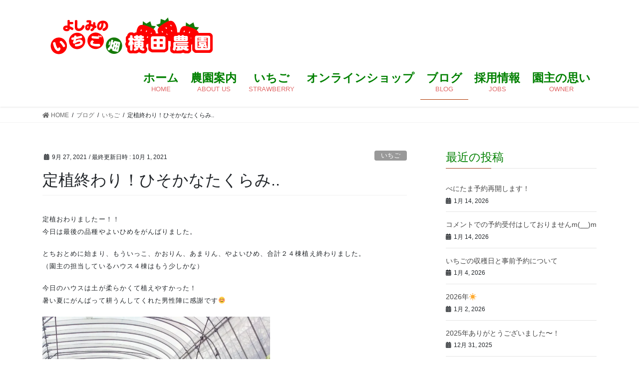

--- FILE ---
content_type: text/html; charset=UTF-8
request_url: https://y-farm.co.jp/%E5%AE%9A%E6%A4%8D%E7%B5%82%E3%82%8F%E3%82%8A%EF%BC%81%E3%81%B2%E3%81%9D%E3%81%8B%E3%81%AA%E3%81%9F%E3%81%8F%E3%82%89%E3%81%BF/
body_size: 11737
content:
<!DOCTYPE html>
<html dir="ltr" lang="ja" prefix="og: https://ogp.me/ns#">
<head>
<meta charset="utf-8">
<meta http-equiv="X-UA-Compatible" content="IE=edge">
<meta name="viewport" content="width=device-width, initial-scale=1">
<link media="all" href="https://y-farm.co.jp/wp/wp-content/cache/autoptimize/css/autoptimize_55ec53ee7c9e791409874b8682f90809.css" rel="stylesheet"><title>定植終わり！ひそかなたくらみ.. - 横田農園（埼玉県吉見町）</title>

		<!-- All in One SEO 4.9.3 - aioseo.com -->
	<meta name="description" content="定植おわりましたー！！ 今日は最後の品種やよいひめをがんばりました。 とちおとめに始まり、もういっこ、かおりん" />
	<meta name="robots" content="max-image-preview:large" />
	<meta name="author" content="yokota-farm"/>
	<link rel="canonical" href="https://y-farm.co.jp/%e5%ae%9a%e6%a4%8d%e7%b5%82%e3%82%8f%e3%82%8a%ef%bc%81%e3%81%b2%e3%81%9d%e3%81%8b%e3%81%aa%e3%81%9f%e3%81%8f%e3%82%89%e3%81%bf/" />
	<meta name="generator" content="All in One SEO (AIOSEO) 4.9.3" />
		<meta property="og:locale" content="ja_JP" />
		<meta property="og:site_name" content="横田農園（埼玉県吉見町） - 埼玉県吉見町のいちご畑、横田農園　いちご農家直送、お米農家直送、いちご販売通販、いちご狩り" />
		<meta property="og:type" content="article" />
		<meta property="og:title" content="定植終わり！ひそかなたくらみ.. - 横田農園（埼玉県吉見町）" />
		<meta property="og:description" content="定植おわりましたー！！ 今日は最後の品種やよいひめをがんばりました。 とちおとめに始まり、もういっこ、かおりん" />
		<meta property="og:url" content="https://y-farm.co.jp/%e5%ae%9a%e6%a4%8d%e7%b5%82%e3%82%8f%e3%82%8a%ef%bc%81%e3%81%b2%e3%81%9d%e3%81%8b%e3%81%aa%e3%81%9f%e3%81%8f%e3%82%89%e3%81%bf/" />
		<meta property="article:published_time" content="2021-09-27T13:29:22+00:00" />
		<meta property="article:modified_time" content="2021-10-01T06:30:57+00:00" />
		<meta name="twitter:card" content="summary_large_image" />
		<meta name="twitter:title" content="定植終わり！ひそかなたくらみ.. - 横田農園（埼玉県吉見町）" />
		<meta name="twitter:description" content="定植おわりましたー！！ 今日は最後の品種やよいひめをがんばりました。 とちおとめに始まり、もういっこ、かおりん" />
		<script type="application/ld+json" class="aioseo-schema">
			{"@context":"https:\/\/schema.org","@graph":[{"@type":"BlogPosting","@id":"https:\/\/y-farm.co.jp\/%e5%ae%9a%e6%a4%8d%e7%b5%82%e3%82%8f%e3%82%8a%ef%bc%81%e3%81%b2%e3%81%9d%e3%81%8b%e3%81%aa%e3%81%9f%e3%81%8f%e3%82%89%e3%81%bf\/#blogposting","name":"\u5b9a\u690d\u7d42\u308f\u308a\uff01\u3072\u305d\u304b\u306a\u305f\u304f\u3089\u307f.. - \u6a2a\u7530\u8fb2\u5712\uff08\u57fc\u7389\u770c\u5409\u898b\u753a\uff09","headline":"\u5b9a\u690d\u7d42\u308f\u308a\uff01\u3072\u305d\u304b\u306a\u305f\u304f\u3089\u307f..","author":{"@id":"https:\/\/y-farm.co.jp\/author\/yokota-farm\/#author"},"publisher":{"@id":"https:\/\/y-farm.co.jp\/#organization"},"image":{"@type":"ImageObject","url":"https:\/\/y-farm.co.jp\/wp\/wp-content\/uploads\/2021\/10\/o1080054015007346902.jpg","width":800,"height":400},"datePublished":"2021-09-27T13:29:22+00:00","dateModified":"2021-10-01T06:30:57+00:00","inLanguage":"ja","mainEntityOfPage":{"@id":"https:\/\/y-farm.co.jp\/%e5%ae%9a%e6%a4%8d%e7%b5%82%e3%82%8f%e3%82%8a%ef%bc%81%e3%81%b2%e3%81%9d%e3%81%8b%e3%81%aa%e3%81%9f%e3%81%8f%e3%82%89%e3%81%bf\/#webpage"},"isPartOf":{"@id":"https:\/\/y-farm.co.jp\/%e5%ae%9a%e6%a4%8d%e7%b5%82%e3%82%8f%e3%82%8a%ef%bc%81%e3%81%b2%e3%81%9d%e3%81%8b%e3%81%aa%e3%81%9f%e3%81%8f%e3%82%89%e3%81%bf\/#webpage"},"articleSection":"\u3044\u3061\u3054, \u3044\u3061\u3054\u72e9\u308a, \u3084\u3088\u3044\u3072\u3081, \u57fc\u7389\u3044\u3061\u3054\u72e9\u308a, \u82fa\u5b9a\u690d"},{"@type":"BreadcrumbList","@id":"https:\/\/y-farm.co.jp\/%e5%ae%9a%e6%a4%8d%e7%b5%82%e3%82%8f%e3%82%8a%ef%bc%81%e3%81%b2%e3%81%9d%e3%81%8b%e3%81%aa%e3%81%9f%e3%81%8f%e3%82%89%e3%81%bf\/#breadcrumblist","itemListElement":[{"@type":"ListItem","@id":"https:\/\/y-farm.co.jp#listItem","position":1,"name":"Home","item":"https:\/\/y-farm.co.jp","nextItem":{"@type":"ListItem","@id":"https:\/\/y-farm.co.jp\/category\/ichigo\/#listItem","name":"\u3044\u3061\u3054"}},{"@type":"ListItem","@id":"https:\/\/y-farm.co.jp\/category\/ichigo\/#listItem","position":2,"name":"\u3044\u3061\u3054","item":"https:\/\/y-farm.co.jp\/category\/ichigo\/","nextItem":{"@type":"ListItem","@id":"https:\/\/y-farm.co.jp\/%e5%ae%9a%e6%a4%8d%e7%b5%82%e3%82%8f%e3%82%8a%ef%bc%81%e3%81%b2%e3%81%9d%e3%81%8b%e3%81%aa%e3%81%9f%e3%81%8f%e3%82%89%e3%81%bf\/#listItem","name":"\u5b9a\u690d\u7d42\u308f\u308a\uff01\u3072\u305d\u304b\u306a\u305f\u304f\u3089\u307f.."},"previousItem":{"@type":"ListItem","@id":"https:\/\/y-farm.co.jp#listItem","name":"Home"}},{"@type":"ListItem","@id":"https:\/\/y-farm.co.jp\/%e5%ae%9a%e6%a4%8d%e7%b5%82%e3%82%8f%e3%82%8a%ef%bc%81%e3%81%b2%e3%81%9d%e3%81%8b%e3%81%aa%e3%81%9f%e3%81%8f%e3%82%89%e3%81%bf\/#listItem","position":3,"name":"\u5b9a\u690d\u7d42\u308f\u308a\uff01\u3072\u305d\u304b\u306a\u305f\u304f\u3089\u307f..","previousItem":{"@type":"ListItem","@id":"https:\/\/y-farm.co.jp\/category\/ichigo\/#listItem","name":"\u3044\u3061\u3054"}}]},{"@type":"Organization","@id":"https:\/\/y-farm.co.jp\/#organization","name":"\u6a2a\u7530\u8fb2\u5712\uff08\u57fc\u7389\u770c\u5409\u898b\u753a\uff09","description":"\u57fc\u7389\u770c\u5409\u898b\u753a\u306e\u3044\u3061\u3054\u7551\u3001\u6a2a\u7530\u8fb2\u5712\u3000\u3044\u3061\u3054\u8fb2\u5bb6\u76f4\u9001\u3001\u304a\u7c73\u8fb2\u5bb6\u76f4\u9001\u3001\u3044\u3061\u3054\u8ca9\u58f2\u901a\u8ca9\u3001\u3044\u3061\u3054\u72e9\u308a","url":"https:\/\/y-farm.co.jp\/"},{"@type":"Person","@id":"https:\/\/y-farm.co.jp\/author\/yokota-farm\/#author","url":"https:\/\/y-farm.co.jp\/author\/yokota-farm\/","name":"yokota-farm","image":{"@type":"ImageObject","@id":"https:\/\/y-farm.co.jp\/%e5%ae%9a%e6%a4%8d%e7%b5%82%e3%82%8f%e3%82%8a%ef%bc%81%e3%81%b2%e3%81%9d%e3%81%8b%e3%81%aa%e3%81%9f%e3%81%8f%e3%82%89%e3%81%bf\/#authorImage","url":"https:\/\/secure.gravatar.com\/avatar\/ad54817ac329d9a99a6eeeef84124959?s=96&d=mm&r=g","width":96,"height":96,"caption":"yokota-farm"}},{"@type":"WebPage","@id":"https:\/\/y-farm.co.jp\/%e5%ae%9a%e6%a4%8d%e7%b5%82%e3%82%8f%e3%82%8a%ef%bc%81%e3%81%b2%e3%81%9d%e3%81%8b%e3%81%aa%e3%81%9f%e3%81%8f%e3%82%89%e3%81%bf\/#webpage","url":"https:\/\/y-farm.co.jp\/%e5%ae%9a%e6%a4%8d%e7%b5%82%e3%82%8f%e3%82%8a%ef%bc%81%e3%81%b2%e3%81%9d%e3%81%8b%e3%81%aa%e3%81%9f%e3%81%8f%e3%82%89%e3%81%bf\/","name":"\u5b9a\u690d\u7d42\u308f\u308a\uff01\u3072\u305d\u304b\u306a\u305f\u304f\u3089\u307f.. - \u6a2a\u7530\u8fb2\u5712\uff08\u57fc\u7389\u770c\u5409\u898b\u753a\uff09","description":"\u5b9a\u690d\u304a\u308f\u308a\u307e\u3057\u305f\u30fc\uff01\uff01 \u4eca\u65e5\u306f\u6700\u5f8c\u306e\u54c1\u7a2e\u3084\u3088\u3044\u3072\u3081\u3092\u304c\u3093\u3070\u308a\u307e\u3057\u305f\u3002 \u3068\u3061\u304a\u3068\u3081\u306b\u59cb\u307e\u308a\u3001\u3082\u3046\u3044\u3063\u3053\u3001\u304b\u304a\u308a\u3093","inLanguage":"ja","isPartOf":{"@id":"https:\/\/y-farm.co.jp\/#website"},"breadcrumb":{"@id":"https:\/\/y-farm.co.jp\/%e5%ae%9a%e6%a4%8d%e7%b5%82%e3%82%8f%e3%82%8a%ef%bc%81%e3%81%b2%e3%81%9d%e3%81%8b%e3%81%aa%e3%81%9f%e3%81%8f%e3%82%89%e3%81%bf\/#breadcrumblist"},"author":{"@id":"https:\/\/y-farm.co.jp\/author\/yokota-farm\/#author"},"creator":{"@id":"https:\/\/y-farm.co.jp\/author\/yokota-farm\/#author"},"image":{"@type":"ImageObject","url":"https:\/\/y-farm.co.jp\/wp\/wp-content\/uploads\/2021\/10\/o1080054015007346902.jpg","@id":"https:\/\/y-farm.co.jp\/%e5%ae%9a%e6%a4%8d%e7%b5%82%e3%82%8f%e3%82%8a%ef%bc%81%e3%81%b2%e3%81%9d%e3%81%8b%e3%81%aa%e3%81%9f%e3%81%8f%e3%82%89%e3%81%bf\/#mainImage","width":800,"height":400},"primaryImageOfPage":{"@id":"https:\/\/y-farm.co.jp\/%e5%ae%9a%e6%a4%8d%e7%b5%82%e3%82%8f%e3%82%8a%ef%bc%81%e3%81%b2%e3%81%9d%e3%81%8b%e3%81%aa%e3%81%9f%e3%81%8f%e3%82%89%e3%81%bf\/#mainImage"},"datePublished":"2021-09-27T13:29:22+00:00","dateModified":"2021-10-01T06:30:57+00:00"},{"@type":"WebSite","@id":"https:\/\/y-farm.co.jp\/#website","url":"https:\/\/y-farm.co.jp\/","name":"\u6a2a\u7530\u8fb2\u5712\uff08\u57fc\u7389\u770c\u5409\u898b\u753a\uff09","description":"\u57fc\u7389\u770c\u5409\u898b\u753a\u306e\u3044\u3061\u3054\u7551\u3001\u6a2a\u7530\u8fb2\u5712\u3000\u3044\u3061\u3054\u8fb2\u5bb6\u76f4\u9001\u3001\u304a\u7c73\u8fb2\u5bb6\u76f4\u9001\u3001\u3044\u3061\u3054\u8ca9\u58f2\u901a\u8ca9\u3001\u3044\u3061\u3054\u72e9\u308a","inLanguage":"ja","publisher":{"@id":"https:\/\/y-farm.co.jp\/#organization"}}]}
		</script>
		<!-- All in One SEO -->

<link rel="alternate" type="application/rss+xml" title="横田農園（埼玉県吉見町） &raquo; フィード" href="https://y-farm.co.jp/feed/" />
<link rel="alternate" type="application/rss+xml" title="横田農園（埼玉県吉見町） &raquo; コメントフィード" href="https://y-farm.co.jp/comments/feed/" />
<link rel="alternate" type="application/rss+xml" title="横田農園（埼玉県吉見町） &raquo; 定植終わり！ひそかなたくらみ.. のコメントのフィード" href="https://y-farm.co.jp/%e5%ae%9a%e6%a4%8d%e7%b5%82%e3%82%8f%e3%82%8a%ef%bc%81%e3%81%b2%e3%81%9d%e3%81%8b%e3%81%aa%e3%81%9f%e3%81%8f%e3%82%89%e3%81%bf/feed/" />
<meta name="description" content="定植おわりましたー！！今日は最後の品種やよいひめをがんばりました。とちおとめに始まり、もういっこ、かおりん、あまりん、やよいひめ、合計２４棟植え終わりました。（園主の担当しているハウス４棟はもう少しかな）今日のハウスは土が柔らかくて植えやすかった！暑い夏にがんばって耕うんしてくれた男性陣に感謝です😊&nbsp;そして、定植終わったあとも灌水をがんばってくれるスタッフもう昼休みだよ～https://youtube." /><script type="text/javascript">
window._wpemojiSettings = {"baseUrl":"https:\/\/s.w.org\/images\/core\/emoji\/14.0.0\/72x72\/","ext":".png","svgUrl":"https:\/\/s.w.org\/images\/core\/emoji\/14.0.0\/svg\/","svgExt":".svg","source":{"concatemoji":"https:\/\/y-farm.co.jp\/wp\/wp-includes\/js\/wp-emoji-release.min.js?ver=6.2.8"}};
/*! This file is auto-generated */
!function(e,a,t){var n,r,o,i=a.createElement("canvas"),p=i.getContext&&i.getContext("2d");function s(e,t){p.clearRect(0,0,i.width,i.height),p.fillText(e,0,0);e=i.toDataURL();return p.clearRect(0,0,i.width,i.height),p.fillText(t,0,0),e===i.toDataURL()}function c(e){var t=a.createElement("script");t.src=e,t.defer=t.type="text/javascript",a.getElementsByTagName("head")[0].appendChild(t)}for(o=Array("flag","emoji"),t.supports={everything:!0,everythingExceptFlag:!0},r=0;r<o.length;r++)t.supports[o[r]]=function(e){if(p&&p.fillText)switch(p.textBaseline="top",p.font="600 32px Arial",e){case"flag":return s("\ud83c\udff3\ufe0f\u200d\u26a7\ufe0f","\ud83c\udff3\ufe0f\u200b\u26a7\ufe0f")?!1:!s("\ud83c\uddfa\ud83c\uddf3","\ud83c\uddfa\u200b\ud83c\uddf3")&&!s("\ud83c\udff4\udb40\udc67\udb40\udc62\udb40\udc65\udb40\udc6e\udb40\udc67\udb40\udc7f","\ud83c\udff4\u200b\udb40\udc67\u200b\udb40\udc62\u200b\udb40\udc65\u200b\udb40\udc6e\u200b\udb40\udc67\u200b\udb40\udc7f");case"emoji":return!s("\ud83e\udef1\ud83c\udffb\u200d\ud83e\udef2\ud83c\udfff","\ud83e\udef1\ud83c\udffb\u200b\ud83e\udef2\ud83c\udfff")}return!1}(o[r]),t.supports.everything=t.supports.everything&&t.supports[o[r]],"flag"!==o[r]&&(t.supports.everythingExceptFlag=t.supports.everythingExceptFlag&&t.supports[o[r]]);t.supports.everythingExceptFlag=t.supports.everythingExceptFlag&&!t.supports.flag,t.DOMReady=!1,t.readyCallback=function(){t.DOMReady=!0},t.supports.everything||(n=function(){t.readyCallback()},a.addEventListener?(a.addEventListener("DOMContentLoaded",n,!1),e.addEventListener("load",n,!1)):(e.attachEvent("onload",n),a.attachEvent("onreadystatechange",function(){"complete"===a.readyState&&t.readyCallback()})),(e=t.source||{}).concatemoji?c(e.concatemoji):e.wpemoji&&e.twemoji&&(c(e.twemoji),c(e.wpemoji)))}(window,document,window._wpemojiSettings);
</script>

	














<script type='text/javascript' src='https://y-farm.co.jp/wp/wp-includes/js/jquery/jquery.min.js?ver=3.6.4' id='jquery-core-js'></script>

<link rel="https://api.w.org/" href="https://y-farm.co.jp/wp-json/" /><link rel="alternate" type="application/json" href="https://y-farm.co.jp/wp-json/wp/v2/posts/1648" /><link rel="EditURI" type="application/rsd+xml" title="RSD" href="https://y-farm.co.jp/wp/xmlrpc.php?rsd" />
<link rel="wlwmanifest" type="application/wlwmanifest+xml" href="https://y-farm.co.jp/wp/wp-includes/wlwmanifest.xml" />
<meta name="generator" content="WordPress 6.2.8" />
<link rel='shortlink' href='https://y-farm.co.jp/?p=1648' />
<link rel="alternate" type="application/json+oembed" href="https://y-farm.co.jp/wp-json/oembed/1.0/embed?url=https%3A%2F%2Fy-farm.co.jp%2F%25e5%25ae%259a%25e6%25a4%258d%25e7%25b5%2582%25e3%2582%258f%25e3%2582%258a%25ef%25bc%2581%25e3%2581%25b2%25e3%2581%259d%25e3%2581%258b%25e3%2581%25aa%25e3%2581%259f%25e3%2581%258f%25e3%2582%2589%25e3%2581%25bf%2F" />
<link rel="alternate" type="text/xml+oembed" href="https://y-farm.co.jp/wp-json/oembed/1.0/embed?url=https%3A%2F%2Fy-farm.co.jp%2F%25e5%25ae%259a%25e6%25a4%258d%25e7%25b5%2582%25e3%2582%258f%25e3%2582%258a%25ef%25bc%2581%25e3%2581%25b2%25e3%2581%259d%25e3%2581%258b%25e3%2581%25aa%25e3%2581%259f%25e3%2581%258f%25e3%2582%2589%25e3%2581%25bf%2F&#038;format=xml" />
<!-- [ VK All in One Expansion Unit OGP ] -->
<meta property="og:site_name" content="横田農園（埼玉県吉見町）" />
<meta property="og:url" content="https://y-farm.co.jp/%e5%ae%9a%e6%a4%8d%e7%b5%82%e3%82%8f%e3%82%8a%ef%bc%81%e3%81%b2%e3%81%9d%e3%81%8b%e3%81%aa%e3%81%9f%e3%81%8f%e3%82%89%e3%81%bf/" />
<meta property="og:title" content="定植終わり！ひそかなたくらみ.. - 横田農園（埼玉県吉見町）" />
<meta property="og:description" content="定植おわりましたー！！今日は最後の品種やよいひめをがんばりました。とちおとめに始まり、もういっこ、かおりん、あまりん、やよいひめ、合計２４棟植え終わりました。（園主の担当しているハウス４棟はもう少しかな）今日のハウスは土が柔らかくて植えやすかった！暑い夏にがんばって耕うんしてくれた男性陣に感謝です😊&nbsp;そして、定植終わったあとも灌水をがんばってくれるスタッフもう昼休みだよ～https://youtube." />
<meta property="fb:app_id" content="https://www.facebook.com/yokotanouen.yoshimi/" />
<meta property="og:type" content="article" />
<meta property="og:image" content="https://y-farm.co.jp/wp/wp-content/uploads/2021/10/o1080054015007346902.jpg" />
<meta property="og:image:width" content="750" />
<meta property="og:image:height" content="375" />
<!-- [ / VK All in One Expansion Unit OGP ] -->
<link rel="icon" href="https://y-farm.co.jp/wp/wp-content/uploads/2020/10/cropped-aikon_04-32x32.png" sizes="32x32" />
<link rel="icon" href="https://y-farm.co.jp/wp/wp-content/uploads/2020/10/cropped-aikon_04-192x192.png" sizes="192x192" />
<link rel="apple-touch-icon" href="https://y-farm.co.jp/wp/wp-content/uploads/2020/10/cropped-aikon_04-180x180.png" />
<meta name="msapplication-TileImage" content="https://y-farm.co.jp/wp/wp-content/uploads/2020/10/cropped-aikon_04-270x270.png" />
		
		<style type="text/css">/* VK CSS Customize */.prBlock .prBlock_image { width:100% !important; max-width:250px !important; margin-left:auto !important; margin-right:auto !important; height:auto !important; border-radius:0% !important; margin-bottom:10px; }.prBlock .prBlock_image img { width:100% !important; max-width:auto !important; height:auto !important; }.prBlock_title { color:#ffffff; }@media (min-width: 992px) { .navbar-header { height: 80px; } ul.gMenu { clear: both; float: none; } }#ltg_full_wide_title-3 .widget_ltg_full_wide_title_outer{ font-family: "UD Digi Kyokasho N-B",'ＭＳ ゴシック','Hiragino Kaku Gothic ProN','ヒラギノ角ゴ ProN W3',sans-serif; }.widget_ltg_full_wide_title_title { font-family: "UD Digi Kyokasho N-B",'ＭＳ ゴシック','Hiragino Kaku Gothic ProN','ヒラギノ角ゴ ProN W3',sans-serif; }.widget .subSection-title{font-family: "UD Digi Kyokasho N-B",'ＭＳ ゴシック','Hiragino Kaku Gothic ProN','ヒラギノ角ゴ ProN W3',sans-serif;color:#008000; font-size: 23px; }.gMenu>li .gMenu_name {color:#008000; font-size: 23px;font-weight: 700;font-family: "UD Digi Kyokasho N-B",'ＭＳ ゴシック','Hiragino Kaku Gothic ProN','ヒラギノ角ゴ ProN W3',sans-serif;}.gMenu>li .gMenu_description {color: #cc0000;font-size: 13px;font-family:AR P丸ゴシック体Efont-weight: bolder;}.page-header{ display:none;}h1.page-header_pageTitle{ display:none;}.siteHeader_logo img { max-height: 180px;align : left}#ltg_full_wide_title-9 .widget_ltg_full_wide_title_outer{ height:8px; margin-top:0px !important; margin-bottom:20px !important; padding-top:10px; text-align:left ;}@media screen and (max-width: 300px) {.prBlock .prBlock_image{max-width:135px !important; display: flex;}}@media screen and (max-width: 480px) {.prBlock{display:grid;grid-template-areas;"title title""title title";} .col-sm-3 { flex: 0 0 75%; max-width: 50%;}.main-navigation li a {color: #fff; /* 文字色（白） */font-weight:bold; /* 太字にして */line-height: 25px; /* 高さ */font-size: 20px;} /* 文字の大きさ */.main-navigation ul {margin: 0; /* 余白をなくす */background: #fff; /* 背景色 */box-sizing: border-box;-webkit-box-sizing: border-box;-moz-box-sizing: border-box;}@media screen and (max-width: 992px){.vk-mobile-nav-menu-btn {background:url('https://y-farm.co.jp/wp/wp-content/uploads/2020/12/menu_04.png') center 50% no-repeat #fff;outline: 2px solid #fff; border: 2px solid #fff;}}#header-nav-btn { display: block;/* width: 40px;*//* line-height: 92px;*/ padding-top: 20px; /* 追加 */ float: right;}#header-nav-btn a { display: block; text-align: center; display: block; font-size: 24px; /* 変更 */}#header-nav-btn .sp-menu-title { line-height: 0.5; font-size: 12px;}/* End VK CSS Customize */</style>
			
</head>
<body class="post-template-default single single-post postid-1648 single-format-standard post-name-%e5%ae%9a%e6%a4%8d%e7%b5%82%e3%82%8f%e3%82%8a%ef%bc%81%e3%81%b2%e3%81%9d%e3%81%8b%e3%81%aa%e3%81%9f%e3%81%8f%e3%82%89%e3%81%bf post-type-post bootstrap4 device-pc fa_v5_css">
<a class="skip-link screen-reader-text" href="#main">コンテンツへスキップ</a>
<a class="skip-link screen-reader-text" href="#vk-mobile-nav">ナビゲーションに移動</a>
<svg xmlns="http://www.w3.org/2000/svg" viewBox="0 0 0 0" width="0" height="0" focusable="false" role="none" style="visibility: hidden; position: absolute; left: -9999px; overflow: hidden;" ><defs><filter id="wp-duotone-dark-grayscale"><feColorMatrix color-interpolation-filters="sRGB" type="matrix" values=" .299 .587 .114 0 0 .299 .587 .114 0 0 .299 .587 .114 0 0 .299 .587 .114 0 0 " /><feComponentTransfer color-interpolation-filters="sRGB" ><feFuncR type="table" tableValues="0 0.49803921568627" /><feFuncG type="table" tableValues="0 0.49803921568627" /><feFuncB type="table" tableValues="0 0.49803921568627" /><feFuncA type="table" tableValues="1 1" /></feComponentTransfer><feComposite in2="SourceGraphic" operator="in" /></filter></defs></svg><svg xmlns="http://www.w3.org/2000/svg" viewBox="0 0 0 0" width="0" height="0" focusable="false" role="none" style="visibility: hidden; position: absolute; left: -9999px; overflow: hidden;" ><defs><filter id="wp-duotone-grayscale"><feColorMatrix color-interpolation-filters="sRGB" type="matrix" values=" .299 .587 .114 0 0 .299 .587 .114 0 0 .299 .587 .114 0 0 .299 .587 .114 0 0 " /><feComponentTransfer color-interpolation-filters="sRGB" ><feFuncR type="table" tableValues="0 1" /><feFuncG type="table" tableValues="0 1" /><feFuncB type="table" tableValues="0 1" /><feFuncA type="table" tableValues="1 1" /></feComponentTransfer><feComposite in2="SourceGraphic" operator="in" /></filter></defs></svg><svg xmlns="http://www.w3.org/2000/svg" viewBox="0 0 0 0" width="0" height="0" focusable="false" role="none" style="visibility: hidden; position: absolute; left: -9999px; overflow: hidden;" ><defs><filter id="wp-duotone-purple-yellow"><feColorMatrix color-interpolation-filters="sRGB" type="matrix" values=" .299 .587 .114 0 0 .299 .587 .114 0 0 .299 .587 .114 0 0 .299 .587 .114 0 0 " /><feComponentTransfer color-interpolation-filters="sRGB" ><feFuncR type="table" tableValues="0.54901960784314 0.98823529411765" /><feFuncG type="table" tableValues="0 1" /><feFuncB type="table" tableValues="0.71764705882353 0.25490196078431" /><feFuncA type="table" tableValues="1 1" /></feComponentTransfer><feComposite in2="SourceGraphic" operator="in" /></filter></defs></svg><svg xmlns="http://www.w3.org/2000/svg" viewBox="0 0 0 0" width="0" height="0" focusable="false" role="none" style="visibility: hidden; position: absolute; left: -9999px; overflow: hidden;" ><defs><filter id="wp-duotone-blue-red"><feColorMatrix color-interpolation-filters="sRGB" type="matrix" values=" .299 .587 .114 0 0 .299 .587 .114 0 0 .299 .587 .114 0 0 .299 .587 .114 0 0 " /><feComponentTransfer color-interpolation-filters="sRGB" ><feFuncR type="table" tableValues="0 1" /><feFuncG type="table" tableValues="0 0.27843137254902" /><feFuncB type="table" tableValues="0.5921568627451 0.27843137254902" /><feFuncA type="table" tableValues="1 1" /></feComponentTransfer><feComposite in2="SourceGraphic" operator="in" /></filter></defs></svg><svg xmlns="http://www.w3.org/2000/svg" viewBox="0 0 0 0" width="0" height="0" focusable="false" role="none" style="visibility: hidden; position: absolute; left: -9999px; overflow: hidden;" ><defs><filter id="wp-duotone-midnight"><feColorMatrix color-interpolation-filters="sRGB" type="matrix" values=" .299 .587 .114 0 0 .299 .587 .114 0 0 .299 .587 .114 0 0 .299 .587 .114 0 0 " /><feComponentTransfer color-interpolation-filters="sRGB" ><feFuncR type="table" tableValues="0 0" /><feFuncG type="table" tableValues="0 0.64705882352941" /><feFuncB type="table" tableValues="0 1" /><feFuncA type="table" tableValues="1 1" /></feComponentTransfer><feComposite in2="SourceGraphic" operator="in" /></filter></defs></svg><svg xmlns="http://www.w3.org/2000/svg" viewBox="0 0 0 0" width="0" height="0" focusable="false" role="none" style="visibility: hidden; position: absolute; left: -9999px; overflow: hidden;" ><defs><filter id="wp-duotone-magenta-yellow"><feColorMatrix color-interpolation-filters="sRGB" type="matrix" values=" .299 .587 .114 0 0 .299 .587 .114 0 0 .299 .587 .114 0 0 .299 .587 .114 0 0 " /><feComponentTransfer color-interpolation-filters="sRGB" ><feFuncR type="table" tableValues="0.78039215686275 1" /><feFuncG type="table" tableValues="0 0.94901960784314" /><feFuncB type="table" tableValues="0.35294117647059 0.47058823529412" /><feFuncA type="table" tableValues="1 1" /></feComponentTransfer><feComposite in2="SourceGraphic" operator="in" /></filter></defs></svg><svg xmlns="http://www.w3.org/2000/svg" viewBox="0 0 0 0" width="0" height="0" focusable="false" role="none" style="visibility: hidden; position: absolute; left: -9999px; overflow: hidden;" ><defs><filter id="wp-duotone-purple-green"><feColorMatrix color-interpolation-filters="sRGB" type="matrix" values=" .299 .587 .114 0 0 .299 .587 .114 0 0 .299 .587 .114 0 0 .299 .587 .114 0 0 " /><feComponentTransfer color-interpolation-filters="sRGB" ><feFuncR type="table" tableValues="0.65098039215686 0.40392156862745" /><feFuncG type="table" tableValues="0 1" /><feFuncB type="table" tableValues="0.44705882352941 0.4" /><feFuncA type="table" tableValues="1 1" /></feComponentTransfer><feComposite in2="SourceGraphic" operator="in" /></filter></defs></svg><svg xmlns="http://www.w3.org/2000/svg" viewBox="0 0 0 0" width="0" height="0" focusable="false" role="none" style="visibility: hidden; position: absolute; left: -9999px; overflow: hidden;" ><defs><filter id="wp-duotone-blue-orange"><feColorMatrix color-interpolation-filters="sRGB" type="matrix" values=" .299 .587 .114 0 0 .299 .587 .114 0 0 .299 .587 .114 0 0 .299 .587 .114 0 0 " /><feComponentTransfer color-interpolation-filters="sRGB" ><feFuncR type="table" tableValues="0.098039215686275 1" /><feFuncG type="table" tableValues="0 0.66274509803922" /><feFuncB type="table" tableValues="0.84705882352941 0.41960784313725" /><feFuncA type="table" tableValues="1 1" /></feComponentTransfer><feComposite in2="SourceGraphic" operator="in" /></filter></defs></svg><header class="siteHeader">
		<div class="container siteHeadContainer">
		<div class="navbar-header">
						<p class="navbar-brand siteHeader_logo">
			<a href="https://y-farm.co.jp/">
				<span><img src="https://y-farm.co.jp/wp/wp-content/uploads/2020/07/logo.gif" alt="横田農園（埼玉県吉見町）" /></span>
			</a>
			</p>
								</div>

		<div id="gMenu_outer" class="gMenu_outer"><nav class="menu-%e3%83%a2%e3%83%90%e3%82%a4%e3%83%ab%e3%83%8a%e3%83%93-container"><ul id="menu-%e3%83%a2%e3%83%90%e3%82%a4%e3%83%ab%e3%83%8a%e3%83%93" class="menu gMenu vk-menu-acc"><li id="menu-item-882" class="menu-item menu-item-type-post_type menu-item-object-page menu-item-home"><a href="https://y-farm.co.jp/"><strong class="gMenu_name">ホーム</strong><span class="gMenu_description">HOME</span></a></li>
<li id="menu-item-890" class="menu-item menu-item-type-post_type menu-item-object-page"><a href="https://y-farm.co.jp/nouenannnai/"><strong class="gMenu_name">農園案内</strong><span class="gMenu_description">ABOUT US</span></a></li>
<li id="menu-item-884" class="menu-item menu-item-type-post_type menu-item-object-page"><a href="https://y-farm.co.jp/ichigono/"><strong class="gMenu_name">いちご</strong><span class="gMenu_description">STRAWBERRY</span></a></li>
<li id="menu-item-1004" class="menu-item menu-item-type-custom menu-item-object-custom"><a href="http://yokota-farm.shop-pro.jp/"><strong class="gMenu_name">オンラインショップ</strong></a></li>
<li id="menu-item-883" class="menu-item menu-item-type-post_type menu-item-object-page current_page_parent current-menu-ancestor"><a href="https://y-farm.co.jp/blog/"><strong class="gMenu_name">ブログ</strong><span class="gMenu_description">BLOG</span></a></li>
<li id="menu-item-889" class="menu-item menu-item-type-post_type menu-item-object-page menu-item-has-children"><a href="https://y-farm.co.jp/saiyou/"><strong class="gMenu_name">採用情報</strong><span class="gMenu_description">JOBS</span></a>
<ul class="sub-menu">
	<li id="menu-item-904" class="menu-item menu-item-type-post_type menu-item-object-page"><a href="https://y-farm.co.jp/saiyou/">採用情報トップ</a></li>
</ul>
</li>
<li id="menu-item-888" class="menu-item menu-item-type-post_type menu-item-object-page menu-item-has-children"><a href="https://y-farm.co.jp/omoi/"><strong class="gMenu_name">園主の思い</strong><span class="gMenu_description">OWNER</span></a>
<ul class="sub-menu">
	<li id="menu-item-1066" class="menu-item menu-item-type-post_type menu-item-object-page"><a href="https://y-farm.co.jp/omoi/syuunou/">就農への道2024</a></li>
	<li id="menu-item-1057" class="menu-item menu-item-type-post_type menu-item-object-page"><a href="https://y-farm.co.jp/omoi/tubuyaki/">園主のつぶやき</a></li>
	<li id="menu-item-1061" class="menu-item menu-item-type-post_type menu-item-object-page"><a href="https://y-farm.co.jp/omoi/zinnzai/">人材育成</a></li>
</ul>
</li>
</ul></nav></div>	</div>
	</header>

<div class="section page-header"><div class="container"><div class="row"><div class="col-md-12">
<div class="page-header_pageTitle">
ブログ</div>
</div></div></div></div><!-- [ /.page-header ] -->
<!-- [ .breadSection ] -->
<div class="section breadSection">
<div class="container">
<div class="row">
<ol class="breadcrumb" itemtype="http://schema.org/BreadcrumbList"><li id="panHome" itemprop="itemListElement" itemscope itemtype="http://schema.org/ListItem"><a itemprop="item" href="https://y-farm.co.jp/"><span itemprop="name"><i class="fa fa-home"></i> HOME</span></a></li><li itemprop="itemListElement" itemscope itemtype="http://schema.org/ListItem"><a itemprop="item" href="https://y-farm.co.jp/blog/"><span itemprop="name">ブログ</span></a></li><li itemprop="itemListElement" itemscope itemtype="http://schema.org/ListItem"><a itemprop="item" href="https://y-farm.co.jp/category/ichigo/"><span itemprop="name">いちご</span></a></li><li><span>定植終わり！ひそかなたくらみ..</span></li></ol>
</div>
</div>
</div>
<!-- [ /.breadSection ] -->
<div class="section siteContent">
<div class="container">
<div class="row">

	<div class="col mainSection mainSection-col-two baseSection" id="main" role="main">
				
			<article id="post-1648" class="post-1648 post type-post status-publish format-standard has-post-thumbnail hentry category-ichigo tag-97 tag-95 tag-98 tag-96">
					<header class="entry-header">
						<div class="entry-meta">


<span class="published entry-meta_items">9月 27, 2021</span>

<span class="entry-meta_items entry-meta_updated">/ 最終更新日時 : <span class="updated">10月 1, 2021</span></span>


	
	<span class="vcard author entry-meta_items entry-meta_items_author entry-meta_hidden"><span class="fn">yokota-farm</span></span>



<span class="entry-meta_items entry-meta_items_term"><a href="https://y-farm.co.jp/category/ichigo/" class="btn btn-xs btn-primary entry-meta_items_term_button" style="background-color:#999999;border:none;">いちご</a></span>
</div>
						<h1 class="entry-title">定植終わり！ひそかなたくらみ..</h1>
					</header>

					
					<div class="entry-body">
						<p><span style="font-size: 10pt;">定植おわりましたー！！</span><br />
<span style="font-size: 10pt;">今日は最後の品種やよいひめをがんばりました。</span></p>
<p><span style="font-size: 10pt;">とちおとめに始まり、もういっこ、かおりん、あまりん、やよいひめ、合計２４棟植え終わりました。</span><br />
<span style="font-size: 10pt;">（園主の担当しているハウス４棟はもう少しかな）</span></p>
<p><span style="font-size: 10pt;">今日のハウスは土が柔らかくて植えやすかった！</span><br />
<span style="font-size: 10pt;">暑い夏にがんばって耕うんしてくれた男性陣に感謝です😊</span></p>
<p><span style="font-size: 10pt;"><img decoding="async" class="alignnone wp-image-1649" src="https://y-farm.co.jp/wp/wp-content/uploads/2021/10/o1080091215007346893.jpg" alt="" width="456" height="385" srcset="https://y-farm.co.jp/wp/wp-content/uploads/2021/10/o1080091215007346893.jpg 800w, https://y-farm.co.jp/wp/wp-content/uploads/2021/10/o1080091215007346893-300x254.jpg 300w, https://y-farm.co.jp/wp/wp-content/uploads/2021/10/o1080091215007346893-768x649.jpg 768w" sizes="(max-width: 456px) 100vw, 456px" /></span></p>
<p>&nbsp;</p>
<p><span style="font-size: 10pt;">そして、定植終わったあとも灌水をがんばってくれるスタッフ</span><br />
<span style="font-size: 10pt;">もう昼休みだよ～</span></p>
<p><a href="https://youtube.com/shorts/PrR3jrSiHEE?feature=share">https://youtube.com/shorts/PrR3jrSiHEE?feature=share</a></p>
<p>&nbsp;</p>
<p><span style="font-size: 10pt;">苗の出来は私的にはとてもよかったと思っているので（苗担当スタッフにはきっといろいろ反省点はあると思いますが）、</span><br />
<span style="font-size: 10pt;">無事によい苗ができて、定植まで漕ぎ着くことが出来て、ほっと一安心です☺️✨</span></p>
<p><span style="font-size: 10pt;">でも、本当に忙しいのは収穫が始まってからなので！！</span><br />
<span style="font-size: 10pt;">それまで体力と気力を蓄えよう！！</span></p>
<p><span style="font-size: 10pt;">そして、、</span><br />
<span style="font-size: 10pt;">実は今年は新しい試みを企んでいます🐝</span></p>
<p><span style="font-size: 10pt;">もうハチを入れています🤭</span><br />
<span style="font-size: 10pt;"><img decoding="async" loading="lazy" class="alignnone wp-image-1650" src="https://y-farm.co.jp/wp/wp-content/uploads/2021/10/o1080054015007346902.jpg" alt="" width="607" height="303" srcset="https://y-farm.co.jp/wp/wp-content/uploads/2021/10/o1080054015007346902.jpg 800w, https://y-farm.co.jp/wp/wp-content/uploads/2021/10/o1080054015007346902-300x150.jpg 300w, https://y-farm.co.jp/wp/wp-content/uploads/2021/10/o1080054015007346902-768x384.jpg 768w" sizes="(max-width: 607px) 100vw, 607px" /></span></p>
<p><span style="font-size: 10pt;">企みがうまくいきそうなら、、ブログでもお知らせしまーす♡</span><br />
<span style="font-size: 10pt;"><img decoding="async" loading="lazy" class="alignnone wp-image-1651" src="https://y-farm.co.jp/wp/wp-content/uploads/2021/10/o0540108015007346913.jpg" alt="" width="418" height="836" srcset="https://y-farm.co.jp/wp/wp-content/uploads/2021/10/o0540108015007346913.jpg 540w, https://y-farm.co.jp/wp/wp-content/uploads/2021/10/o0540108015007346913-150x300.jpg 150w, https://y-farm.co.jp/wp/wp-content/uploads/2021/10/o0540108015007346913-512x1024.jpg 512w" sizes="(max-width: 418px) 100vw, 418px" /></span></p>
<div class="veu_followSet"><div class="followSet_img" style="background-image: url('https://y-farm.co.jp/wp/wp-content/uploads/2021/10/o1080054015007346902.jpg')"></div>
		<div class="followSet_body">
		<p class="followSet_title">Follow me!</p>

			<div class="followSet_fb_page">
			<div class="fb-like" data-href="https://www.facebook.com/yokotanouen.yoshimi/" data-layout="button_count" data-action="like" data-show-faces="false" data-share="false"></div>
			</div>
<div class="followSet_tw_follow">
<a href="https://twitter.com/yokotanoen" class="twitter-follow-button" data-show-count="false" data-lang="ja" data-show-screen-name="false">@yokotanoen</a>		</div><!-- [ /.twitter ] -->
<div class="follow_feedly"><a href="https://feedly.com/i/subscription/feed/https://y-farm.co.jp/feed/" target="blank"><img id="feedlyFollow" src="https://s3.feedly.com/img/follows/feedly-follow-rectangle-volume-small_2x.png" alt="follow us in feedly" width="66" height="20"></a></div>
</div><!-- [ /.followSet_body ] --></div>
<div class="veu_socialSet veu_socialSet-position-after  veu_contentAddSection"><script>window.twttr=(function(d,s,id){var js,fjs=d.getElementsByTagName(s)[0],t=window.twttr||{};if(d.getElementById(id))return t;js=d.createElement(s);js.id=id;js.src="https://platform.twitter.com/widgets.js";fjs.parentNode.insertBefore(js,fjs);t._e=[];t.ready=function(f){t._e.push(f);};return t;}(document,"script","twitter-wjs"));</script><ul><li class="sb_twitter sb_icon"><a href="//twitter.com/intent/tweet?url=https%3A%2F%2Fy-farm.co.jp%2F%25e5%25ae%259a%25e6%25a4%258d%25e7%25b5%2582%25e3%2582%258f%25e3%2582%258a%25ef%25bc%2581%25e3%2581%25b2%25e3%2581%259d%25e3%2581%258b%25e3%2581%25aa%25e3%2581%259f%25e3%2581%258f%25e3%2582%2589%25e3%2581%25bf%2F&amp;text=%E5%AE%9A%E6%A4%8D%E7%B5%82%E3%82%8F%E3%82%8A%EF%BC%81%E3%81%B2%E3%81%9D%E3%81%8B%E3%81%AA%E3%81%9F%E3%81%8F%E3%82%89%E3%81%BF..+-+%E6%A8%AA%E7%94%B0%E8%BE%B2%E5%9C%92%EF%BC%88%E5%9F%BC%E7%8E%89%E7%9C%8C%E5%90%89%E8%A6%8B%E7%94%BA%EF%BC%89" target="_blank" ><span class="vk_icon_w_r_sns_twitter icon_sns"></span><span class="sns_txt">twitter</span></a></li></ul></div><!-- [ /.socialSet ] -->					</div>

					
					<div class="entry-footer">

						
						<div class="entry-meta-dataList"><dl><dt>カテゴリー</dt><dd><a href="https://y-farm.co.jp/category/ichigo/">いちご</a></dd></dl></div>						<div class="entry-meta-dataList entry-tag">
							<dl>
							<dt>タグ</dt>
							<dd class="tagcloud"><a href="https://y-farm.co.jp/tag/%e3%81%84%e3%81%a1%e3%81%94%e7%8b%a9%e3%82%8a/" rel="tag">いちご狩り</a><a href="https://y-farm.co.jp/tag/%e3%82%84%e3%82%88%e3%81%84%e3%81%b2%e3%82%81/" rel="tag">やよいひめ</a><a href="https://y-farm.co.jp/tag/%e5%9f%bc%e7%8e%89%e3%81%84%e3%81%a1%e3%81%94%e7%8b%a9%e3%82%8a/" rel="tag">埼玉いちご狩り</a><a href="https://y-farm.co.jp/tag/%e8%8b%ba%e5%ae%9a%e6%a4%8d/" rel="tag">苺定植</a></dd>
							</dl>
						</div><!-- [ /.entry-tag ] -->
					
				</div><!-- [ /.entry-footer ] -->

								
<div id="comments" class="comments-area">

	
	
	
		<div id="respond" class="comment-respond">
		<h3 id="reply-title" class="comment-reply-title">コメントを残す <small><a rel="nofollow" id="cancel-comment-reply-link" href="/%E5%AE%9A%E6%A4%8D%E7%B5%82%E3%82%8F%E3%82%8A%EF%BC%81%E3%81%B2%E3%81%9D%E3%81%8B%E3%81%AA%E3%81%9F%E3%81%8F%E3%82%89%E3%81%BF/#respond" style="display:none;">コメントをキャンセル</a></small></h3><form action="https://y-farm.co.jp/wp/wp-comments-post.php" method="post" id="commentform" class="comment-form"><p class="comment-notes"><span id="email-notes">メールアドレスが公開されることはありません。</span> <span class="required-field-message"><span class="required">※</span> が付いている欄は必須項目です</span></p><p class="comment-form-comment"><label for="comment">コメント <span class="required">※</span></label> <textarea id="comment" name="comment" cols="45" rows="8" maxlength="65525" required="required"></textarea></p><p class="comment-form-author"><label for="author">名前 <span class="required">※</span></label> <input id="author" name="author" type="text" value="" size="30" maxlength="245" autocomplete="name" required="required" /></p>
<p class="comment-form-email"><label for="email">メール <span class="required">※</span></label> <input id="email" name="email" type="text" value="" size="30" maxlength="100" aria-describedby="email-notes" autocomplete="email" required="required" /></p>
<p class="comment-form-url"><label for="url">サイト</label> <input id="url" name="url" type="text" value="" size="30" maxlength="200" autocomplete="url" /></p>
<p class="comment-form-cookies-consent"><input id="wp-comment-cookies-consent" name="wp-comment-cookies-consent" type="checkbox" value="yes" /> <label for="wp-comment-cookies-consent">次回のコメントで使用するためブラウザーに自分の名前、メールアドレス、サイトを保存する。</label></p>
<p><img src="https://y-farm.co.jp/wp/wp-content/siteguard/618444648.png" alt="CAPTCHA"></p><p><label for="siteguard_captcha">上に表示された文字を入力してください。</label><br /><input type="text" name="siteguard_captcha" id="siteguard_captcha" class="input" value="" size="10" aria-required="true" /><input type="hidden" name="siteguard_captcha_prefix" id="siteguard_captcha_prefix" value="618444648" /></p><p class="form-submit"><input name="submit" type="submit" id="submit" class="submit" value="コメントを送信" /> <input type='hidden' name='comment_post_ID' value='1648' id='comment_post_ID' />
<input type='hidden' name='comment_parent' id='comment_parent' value='0' />
</p><p style="display: none !important;" class="akismet-fields-container" data-prefix="ak_"><label>&#916;<textarea name="ak_hp_textarea" cols="45" rows="8" maxlength="100"></textarea></label><input type="hidden" id="ak_js_1" name="ak_js" value="205"/><script>document.getElementById( "ak_js_1" ).setAttribute( "value", ( new Date() ).getTime() );</script></p></form>	</div><!-- #respond -->
	
</div><!-- #comments -->
				
			</article>

		


	<div class="vk_posts postNextPrev">

		<div id="post-1644" class="vk_post vk-post-postType-post card card-post card-horizontal card-sm vk_post-col-xs-12 vk_post-col-sm-12 vk_post-col-md-6 post-1644 post type-post status-publish format-standard has-post-thumbnail hentry category-kome tag-94 tag-92 tag-93"><div class="row no-gutters card-horizontal-inner-row"><div class="col-5 card-img-outer"><div class="vk_post_imgOuter" style="background-image:url(https://y-farm.co.jp/wp/wp-content/uploads/2021/09/無題.jpg)"><a href="https://y-farm.co.jp/%e4%bb%8a%e5%b9%b4%e3%81%ae%e3%82%b3%e3%82%b7%e3%83%92%e3%82%ab%e3%83%aa%e3%81%ae%e5%87%ba%e6%9d%a5%e3%81%af/"><div class="card-img-overlay"><span class="vk_post_imgOuter_singleTermLabel" style="color:#fff;background-color:#999999">お米</span></div><img width="300" height="222" src="https://y-farm.co.jp/wp/wp-content/uploads/2021/09/無題-300x222.jpg" class="vk_post_imgOuter_img card-img card-img-use-bg wp-post-image" alt="" loading="lazy" /></a></div><!-- [ /.vk_post_imgOuter ] --></div><!-- /.col --><div class="col-7"><div class="vk_post_body card-body"><p class="postNextPrev_label">前の記事</p><h5 class="vk_post_title card-title"><a href="https://y-farm.co.jp/%e4%bb%8a%e5%b9%b4%e3%81%ae%e3%82%b3%e3%82%b7%e3%83%92%e3%82%ab%e3%83%aa%e3%81%ae%e5%87%ba%e6%9d%a5%e3%81%af/">今年のコシヒカリの出来は</a></h5><div class="vk_post_date card-date published">9月 25, 2021</div></div><!-- [ /.card-body ] --></div><!-- /.col --></div><!-- [ /.row ] --></div><!-- [ /.card ] -->
		<div id="post-1653" class="vk_post vk-post-postType-post card card-post card-horizontal card-sm vk_post-col-xs-12 vk_post-col-sm-12 vk_post-col-md-6 card-horizontal-reverse postNextPrev_next post-1653 post type-post status-publish format-standard has-post-thumbnail hentry category-ichigo tag-17 tag-99 tag-100"><div class="row no-gutters card-horizontal-inner-row"><div class="col-5 card-img-outer"><div class="vk_post_imgOuter" style="background-image:url(https://y-farm.co.jp/wp/wp-content/uploads/2021/10/o1080065415008326681.jpg)"><a href="https://y-farm.co.jp/%e3%81%8a%e5%be%97%e6%84%8f%e6%a7%98%e3%81%ab%e7%99%92%e3%81%95%e3%82%8c%e3%82%8b/"><div class="card-img-overlay"><span class="vk_post_imgOuter_singleTermLabel" style="color:#fff;background-color:#999999">いちご</span></div><img width="300" height="182" src="https://y-farm.co.jp/wp/wp-content/uploads/2021/10/o1080065415008326681-300x182.jpg" class="vk_post_imgOuter_img card-img card-img-use-bg wp-post-image" alt="" loading="lazy" /></a></div><!-- [ /.vk_post_imgOuter ] --></div><!-- /.col --><div class="col-7"><div class="vk_post_body card-body"><p class="postNextPrev_label">次の記事</p><h5 class="vk_post_title card-title"><a href="https://y-farm.co.jp/%e3%81%8a%e5%be%97%e6%84%8f%e6%a7%98%e3%81%ab%e7%99%92%e3%81%95%e3%82%8c%e3%82%8b/">お得意様に癒される…</a></h5><div class="vk_post_date card-date published">9月 29, 2021</div></div><!-- [ /.card-body ] --></div><!-- /.col --></div><!-- [ /.row ] --></div><!-- [ /.card ] -->
		</div>
					</div><!-- [ /.mainSection ] -->

			<div class="col subSection sideSection sideSection-col-two baseSection">
		

<aside class="widget">
<h1 class="subSection-title">最近の投稿</h1>

  <div class="media">

	
	<div class="media-body">
	  <h4 class="media-heading"><a href="https://y-farm.co.jp/%e3%81%b9%e3%81%ab%e3%81%9f%e3%81%be%e4%ba%88%e7%b4%84%e5%86%8d%e9%96%8b%e3%81%97%e3%81%be%e3%81%99%ef%bc%81/">べにたま予約再開します！</a></h4>
	  <div class="published entry-meta_items">1月 14, 2026</div>
	</div>
  </div>


  <div class="media">

	
	<div class="media-body">
	  <h4 class="media-heading"><a href="https://y-farm.co.jp/%e3%82%b3%e3%83%a1%e3%83%b3%e3%83%88%e3%81%a7%e3%81%ae%e4%ba%88%e7%b4%84%e5%8f%97%e4%bb%98%e3%81%af%e3%81%97%e3%81%a6%e3%81%8a%e3%82%8a%e3%81%be%e3%81%9b%e3%82%93m__m/">コメントでの予約受付はしておりませんm(__)m</a></h4>
	  <div class="published entry-meta_items">1月 14, 2026</div>
	</div>
  </div>


  <div class="media">

	
	<div class="media-body">
	  <h4 class="media-heading"><a href="https://y-farm.co.jp/%e3%81%84%e3%81%a1%e3%81%94%e3%81%ae%e5%8f%8e%e7%a9%ab%e6%97%a5%e3%81%a8%e4%ba%8b%e5%89%8d%e4%ba%88%e7%b4%84%e3%81%ab%e3%81%a4%e3%81%84%e3%81%a6/">いちごの収穫日と事前予約について</a></h4>
	  <div class="published entry-meta_items">1月 4, 2026</div>
	</div>
  </div>


  <div class="media">

	
	<div class="media-body">
	  <h4 class="media-heading"><a href="https://y-farm.co.jp/2026%e5%b9%b4%e2%98%80%ef%b8%8f/">2026年☀️</a></h4>
	  <div class="published entry-meta_items">1月 2, 2026</div>
	</div>
  </div>


  <div class="media">

	
	<div class="media-body">
	  <h4 class="media-heading"><a href="https://y-farm.co.jp/2025%e5%b9%b4%e3%81%82%e3%82%8a%e3%81%8c%e3%81%a8%e3%81%86%e3%81%94%e3%81%96%e3%81%84%e3%81%be%e3%81%97%e3%81%9f%e3%80%9c%ef%bc%81/">2025年ありがとうございました〜！</a></h4>
	  <div class="published entry-meta_items">12月 31, 2025</div>
	</div>
  </div>


  <div class="media">

	
	<div class="media-body">
	  <h4 class="media-heading"><a href="https://y-farm.co.jp/%e3%81%8b%e3%81%8a%e3%82%8a%e3%82%93%e3%80%81%e5%88%9d%e5%8f%8e%e7%a9%ab%e3%81%97%e3%81%be%e3%81%97%e3%81%9f%e3%80%9c%ef%bc%81/">かおりん、初収穫しました〜！</a></h4>
	  <div class="published entry-meta_items">12月 28, 2025</div>
	</div>
  </div>


  <div class="media">

	
	<div class="media-body">
	  <h4 class="media-heading"><a href="https://y-farm.co.jp/12%e6%9c%8820%e6%97%a5%e3%81%ae%e8%b2%a9%e5%a3%b2%e3%81%ae%e3%81%8a%e7%9f%a5%e3%82%89%e3%81%9b%f0%9f%8d%93/">12月20日〜の販売のお知らせ🍓</a></h4>
	  <div class="published entry-meta_items">12月 18, 2025</div>
	</div>
  </div>


  <div class="media">

	
	<div class="media-body">
	  <h4 class="media-heading"><a href="https://y-farm.co.jp/%e3%81%84%e3%81%a1%e3%81%94%e8%b2%a9%e5%a3%b2%e3%81%ae%e3%81%8a%e7%9f%a5%e3%82%89%e3%81%9b%f0%9f%8d%93/">いちご販売のお知らせ🍓</a></h4>
	  <div class="published entry-meta_items">12月 10, 2025</div>
	</div>
  </div>


  <div class="media">

	
	<div class="media-body">
	  <h4 class="media-heading"><a href="https://y-farm.co.jp/%e3%82%aa%e3%83%b3%e3%83%a9%e3%82%a4%e3%83%b3%e3%82%b7%e3%83%a7%e3%83%83%e3%83%97%e8%b2%a9%e5%a3%b2%e9%96%8b%e5%a7%8b%e3%81%97%e3%81%be%e3%81%97%e3%81%9f%f0%9f%8d%93/">オンラインショップ販売開始しました🍓</a></h4>
	  <div class="published entry-meta_items">11月 30, 2025</div>
	</div>
  </div>


  <div class="media">

	
	<div class="media-body">
	  <h4 class="media-heading"><a href="https://y-farm.co.jp/%e3%81%84%e3%81%a1%e3%81%94%e3%82%aa%e3%83%b3%e3%83%a9%e3%82%a4%e3%83%b3%e3%82%b7%e3%83%a7%e3%83%83%e3%83%97%e8%b2%a9%e5%a3%b2%e9%96%8b%e5%a7%8b%e3%81%ab%e3%81%a4%e3%81%84%e3%81%a6/">いちごオンラインショップ販売開始について</a></h4>
	  <div class="published entry-meta_items">11月 24, 2025</div>
	</div>
  </div>

</aside>

<aside class="widget widget_categories widget_link_list">
<nav class="localNav">
<h1 class="subSection-title">カテゴリー</h1>
<ul>
		<li class="cat-item cat-item-1"><a href="https://y-farm.co.jp/category/uncategorized/">Uncategorized</a>
</li>
	<li class="cat-item cat-item-3"><a href="https://y-farm.co.jp/category/ichigo/">いちご</a>
</li>
	<li class="cat-item cat-item-7"><a href="https://y-farm.co.jp/category/information/">お知らせ</a>
</li>
	<li class="cat-item cat-item-4"><a href="https://y-farm.co.jp/category/kome/">お米</a>
</li>
	<li class="cat-item cat-item-12"><a href="https://y-farm.co.jp/category/%e3%81%9d%e3%81%ae%e4%bb%96/">その他</a>
</li>
	<li class="cat-item cat-item-23"><a href="https://y-farm.co.jp/category/%e3%83%88%e3%83%9e%e3%83%88/">トマト</a>
</li>
	<li class="cat-item cat-item-5"><a href="https://y-farm.co.jp/category/nougyou/">共通</a>
</li>
	<li class="cat-item cat-item-8"><a href="https://y-farm.co.jp/category/ennsyu/">園主</a>
<ul class='children'>
	<li class="cat-item cat-item-33"><a href="https://y-farm.co.jp/category/ennsyu/%e5%b0%b1%e8%be%b2/">就農</a>
</li>
</ul>
</li>
</ul>
</nav>
</aside>

<aside class="widget widget_archive widget_link_list">
<nav class="localNav">
<h1 class="subSection-title">アーカイブ化</h1>
<ul>
		<li><a href='https://y-farm.co.jp/2026/01/'>2026年1月</a></li>
	<li><a href='https://y-farm.co.jp/2025/12/'>2025年12月</a></li>
	<li><a href='https://y-farm.co.jp/2025/11/'>2025年11月</a></li>
	<li><a href='https://y-farm.co.jp/2025/10/'>2025年10月</a></li>
	<li><a href='https://y-farm.co.jp/2025/09/'>2025年9月</a></li>
	<li><a href='https://y-farm.co.jp/2025/08/'>2025年8月</a></li>
	<li><a href='https://y-farm.co.jp/2025/07/'>2025年7月</a></li>
	<li><a href='https://y-farm.co.jp/2025/06/'>2025年6月</a></li>
	<li><a href='https://y-farm.co.jp/2025/05/'>2025年5月</a></li>
	<li><a href='https://y-farm.co.jp/2025/04/'>2025年4月</a></li>
	<li><a href='https://y-farm.co.jp/2025/03/'>2025年3月</a></li>
	<li><a href='https://y-farm.co.jp/2025/02/'>2025年2月</a></li>
	<li><a href='https://y-farm.co.jp/2025/01/'>2025年1月</a></li>
	<li><a href='https://y-farm.co.jp/2024/12/'>2024年12月</a></li>
	<li><a href='https://y-farm.co.jp/2024/11/'>2024年11月</a></li>
	<li><a href='https://y-farm.co.jp/2024/10/'>2024年10月</a></li>
	<li><a href='https://y-farm.co.jp/2024/09/'>2024年9月</a></li>
	<li><a href='https://y-farm.co.jp/2024/08/'>2024年8月</a></li>
	<li><a href='https://y-farm.co.jp/2024/07/'>2024年7月</a></li>
	<li><a href='https://y-farm.co.jp/2024/06/'>2024年6月</a></li>
	<li><a href='https://y-farm.co.jp/2024/05/'>2024年5月</a></li>
	<li><a href='https://y-farm.co.jp/2024/04/'>2024年4月</a></li>
	<li><a href='https://y-farm.co.jp/2024/03/'>2024年3月</a></li>
	<li><a href='https://y-farm.co.jp/2024/02/'>2024年2月</a></li>
	<li><a href='https://y-farm.co.jp/2024/01/'>2024年1月</a></li>
	<li><a href='https://y-farm.co.jp/2023/12/'>2023年12月</a></li>
	<li><a href='https://y-farm.co.jp/2023/11/'>2023年11月</a></li>
	<li><a href='https://y-farm.co.jp/2023/10/'>2023年10月</a></li>
	<li><a href='https://y-farm.co.jp/2023/09/'>2023年9月</a></li>
	<li><a href='https://y-farm.co.jp/2023/08/'>2023年8月</a></li>
	<li><a href='https://y-farm.co.jp/2023/07/'>2023年7月</a></li>
	<li><a href='https://y-farm.co.jp/2023/06/'>2023年6月</a></li>
	<li><a href='https://y-farm.co.jp/2023/05/'>2023年5月</a></li>
	<li><a href='https://y-farm.co.jp/2023/04/'>2023年4月</a></li>
	<li><a href='https://y-farm.co.jp/2023/03/'>2023年3月</a></li>
	<li><a href='https://y-farm.co.jp/2023/02/'>2023年2月</a></li>
	<li><a href='https://y-farm.co.jp/2023/01/'>2023年1月</a></li>
	<li><a href='https://y-farm.co.jp/2022/12/'>2022年12月</a></li>
	<li><a href='https://y-farm.co.jp/2022/11/'>2022年11月</a></li>
	<li><a href='https://y-farm.co.jp/2022/10/'>2022年10月</a></li>
	<li><a href='https://y-farm.co.jp/2022/09/'>2022年9月</a></li>
	<li><a href='https://y-farm.co.jp/2022/08/'>2022年8月</a></li>
	<li><a href='https://y-farm.co.jp/2022/07/'>2022年7月</a></li>
	<li><a href='https://y-farm.co.jp/2022/05/'>2022年5月</a></li>
	<li><a href='https://y-farm.co.jp/2022/04/'>2022年4月</a></li>
	<li><a href='https://y-farm.co.jp/2022/03/'>2022年3月</a></li>
	<li><a href='https://y-farm.co.jp/2022/01/'>2022年1月</a></li>
	<li><a href='https://y-farm.co.jp/2021/12/'>2021年12月</a></li>
	<li><a href='https://y-farm.co.jp/2021/11/'>2021年11月</a></li>
	<li><a href='https://y-farm.co.jp/2021/10/'>2021年10月</a></li>
	<li><a href='https://y-farm.co.jp/2021/09/'>2021年9月</a></li>
	<li><a href='https://y-farm.co.jp/2021/08/'>2021年8月</a></li>
	<li><a href='https://y-farm.co.jp/2021/07/'>2021年7月</a></li>
	<li><a href='https://y-farm.co.jp/2021/06/'>2021年6月</a></li>
	<li><a href='https://y-farm.co.jp/2021/04/'>2021年4月</a></li>
	<li><a href='https://y-farm.co.jp/2021/03/'>2021年3月</a></li>
	<li><a href='https://y-farm.co.jp/2021/02/'>2021年2月</a></li>
	<li><a href='https://y-farm.co.jp/2021/01/'>2021年1月</a></li>
	<li><a href='https://y-farm.co.jp/2020/12/'>2020年12月</a></li>
</ul>
</nav>
</aside>

		</div><!-- [ /.subSection ] -->
	

</div><!-- [ /.row ] -->
</div><!-- [ /.container ] -->
</div><!-- [ /.siteContent ] -->

<div class="section sectionBox siteContent_after">
	<div class="container ">
		<div class="row ">
			<div class="col-md-12 ">
			<aside class="widget widget_ltg_full_wide_title" id="ltg_full_wide_title-9"><div class="widget_ltg_full_wide_title_outer" style="background-image: url(&#039;https://y-farm.co.jp/wp/wp-content/uploads/2020/09/bana_01.png&#039;);margin-top:0;margin-bottom:40px;"><h2 class="widget_ltg_full_wide_title_title" style=""></h2></div></aside><aside class="widget widget_search" id="search-2"><form role="search" method="get" id="searchform" class="searchform" action="https://y-farm.co.jp/">
				<div>
					<label class="screen-reader-text" for="s">検索:</label>
					<input type="text" value="" name="s" id="s" />
					<input type="submit" id="searchsubmit" value="検索" />
				</div>
			</form></aside><aside class="widget widget_wp_widget_vkexunit_profile" id="wp_widget_vkexunit_profile-3">
<div class="veu_profile">
<div class="profile" >
<div class="media_outer media_float media_left" style=""><img class="profile_media" src="https://y-farm.co.jp/wp/wp-content/uploads/2020/07/logo.gif" alt="logo" /></div><p class="profile_text">お問い合わせは<br />
〒355-0116<br />
埼玉県比企郡吉見町下銀谷424<br />
Tel. 0493-54-1278/ Fax. 0493-54-1478/Email. shop@y-farm.co.jp</p>

</div>
<!-- / .site-profile -->
</div>
</aside>			</div>
		</div>
	</div>
</div>


<footer class="section siteFooter">
	<div class="footerMenu">
	   <div class="container">
					</div>
	</div>
	<div class="container sectionBox footerWidget">
		<div class="row">
			<div class="col-md-4"></div><div class="col-md-4"></div><div class="col-md-4"></div>		</div>
	</div>

	
	<div class="container sectionBox copySection text-center">
			<p>Copyright &copy; 横田農園（埼玉県吉見町） All Rights Reserved.</p><p>Powered by <a href="https://wordpress.org/">WordPress</a> with <a href="https://lightning.nagoya/ja/" target="_blank" title="無料 WordPress テーマ Lightning"> Lightning Theme</a> &amp; <a href="https://ex-unit.nagoya/ja/" target="_blank">VK All in One Expansion Unit</a> by <a href="https://www.vektor-inc.co.jp/" target="_blank">Vektor,Inc.</a> technology.</p>	</div>
</footer>
<div id="vk-mobile-nav-menu-btn" class="vk-mobile-nav-menu-btn">MENU</div><div class="vk-mobile-nav" id="vk-mobile-nav"><aside class="widget vk-mobile-nav-widget widget_block" id="block-3"></aside><nav class="global-nav" role="navigation"><ul id="menu-%e3%83%a2%e3%83%90%e3%82%a4%e3%83%ab%e3%83%8a%e3%83%93-1" class="vk-menu-acc  menu"><li id="menu-item-882" class="menu-item menu-item-type-post_type menu-item-object-page menu-item-home menu-item-882"><a href="https://y-farm.co.jp/">ホーム</a></li>
<li id="menu-item-890" class="menu-item menu-item-type-post_type menu-item-object-page menu-item-890"><a href="https://y-farm.co.jp/nouenannnai/">農園案内</a></li>
<li id="menu-item-884" class="menu-item menu-item-type-post_type menu-item-object-page menu-item-884"><a href="https://y-farm.co.jp/ichigono/">いちご</a></li>
<li id="menu-item-1004" class="menu-item menu-item-type-custom menu-item-object-custom menu-item-1004"><a href="http://yokota-farm.shop-pro.jp/">オンラインショップ</a></li>
<li id="menu-item-883" class="menu-item menu-item-type-post_type menu-item-object-page current_page_parent menu-item-883 current-menu-ancestor"><a href="https://y-farm.co.jp/blog/">ブログ</a></li>
<li id="menu-item-889" class="menu-item menu-item-type-post_type menu-item-object-page menu-item-has-children menu-item-889"><a href="https://y-farm.co.jp/saiyou/">採用情報</a>
<ul class="sub-menu">
	<li id="menu-item-904" class="menu-item menu-item-type-post_type menu-item-object-page menu-item-904"><a href="https://y-farm.co.jp/saiyou/">採用情報トップ</a></li>
</ul>
</li>
<li id="menu-item-888" class="menu-item menu-item-type-post_type menu-item-object-page menu-item-has-children menu-item-888"><a href="https://y-farm.co.jp/omoi/">園主の思い</a>
<ul class="sub-menu">
	<li id="menu-item-1066" class="menu-item menu-item-type-post_type menu-item-object-page menu-item-1066"><a href="https://y-farm.co.jp/omoi/syuunou/">就農への道2024</a></li>
	<li id="menu-item-1057" class="menu-item menu-item-type-post_type menu-item-object-page menu-item-1057"><a href="https://y-farm.co.jp/omoi/tubuyaki/">園主のつぶやき</a></li>
	<li id="menu-item-1061" class="menu-item menu-item-type-post_type menu-item-object-page menu-item-1061"><a href="https://y-farm.co.jp/omoi/zinnzai/">人材育成</a></li>
</ul>
</li>
</ul></nav></div><!-- Instagram Feed JS -->
<script type="text/javascript">
var sbiajaxurl = "https://y-farm.co.jp/wp/wp-admin/admin-ajax.php";
</script>
<script type='text/javascript' id='lightning-js-js-extra'>
/* <![CDATA[ */
var lightningOpt = {"header_scrool":"1"};
/* ]]> */
</script>



<script type='text/javascript' id='vkExUnit_master-js-js-extra'>
/* <![CDATA[ */
var vkExOpt = {"ajax_url":"https:\/\/y-farm.co.jp\/wp\/wp-admin\/admin-ajax.php","hatena_entry":"https:\/\/y-farm.co.jp\/wp-json\/vk_ex_unit\/v1\/hatena_entry\/","facebook_entry":"https:\/\/y-farm.co.jp\/wp-json\/vk_ex_unit\/v1\/facebook_entry\/","facebook_count_enable":"","entry_count":"1","entry_from_post":"","enable_smooth_scroll":"1"};
/* ]]> */
</script>

<script defer src="https://y-farm.co.jp/wp/wp-content/cache/autoptimize/js/autoptimize_7560e0d9efbaf0f4407fbbeb6e6ae469.js"></script></body>
</html>
